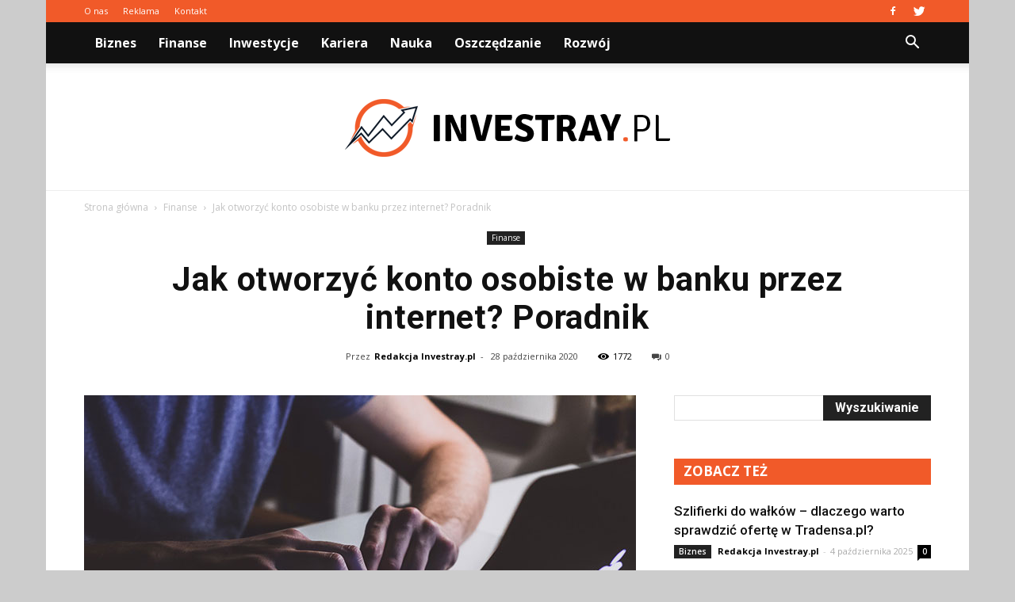

--- FILE ---
content_type: text/html; charset=UTF-8
request_url: https://www.investray.pl/jak-otworzyc-konto-osobiste-w-banku-przez-internet-poradnik/
body_size: 91204
content:
<!doctype html >
<!--[if IE 8]>    <html class="ie8" lang="en"> <![endif]-->
<!--[if IE 9]>    <html class="ie9" lang="en"> <![endif]-->
<!--[if gt IE 8]><!--> <html lang="pl-PL"> <!--<![endif]-->
<head>
    <title>Jak otworzyć konto osobiste w banku przez internet? Poradnik | Investray.pl</title>
    <meta charset="UTF-8" />
    <meta name="viewport" content="width=device-width, initial-scale=1.0">
    <link rel="pingback" href="https://www.investray.pl/xmlrpc.php" />
    <meta property="og:image" content="https://www.investray.pl/wp-content/uploads/2020/10/4.-1.jpg" /><meta name="author" content="Redakcja Investray.pl">
<link rel='dns-prefetch' href='//fonts.googleapis.com' />
<link rel='dns-prefetch' href='//s.w.org' />
<link rel="alternate" type="application/rss+xml" title="Investray.pl &raquo; Kanał z wpisami" href="https://www.investray.pl/feed/" />
<link rel="alternate" type="application/rss+xml" title="Investray.pl &raquo; Kanał z komentarzami" href="https://www.investray.pl/comments/feed/" />
<link rel="alternate" type="application/rss+xml" title="Investray.pl &raquo; Jak otworzyć konto osobiste w banku przez internet? Poradnik Kanał z komentarzami" href="https://www.investray.pl/jak-otworzyc-konto-osobiste-w-banku-przez-internet-poradnik/feed/" />
		<script type="text/javascript">
			window._wpemojiSettings = {"baseUrl":"https:\/\/s.w.org\/images\/core\/emoji\/11\/72x72\/","ext":".png","svgUrl":"https:\/\/s.w.org\/images\/core\/emoji\/11\/svg\/","svgExt":".svg","source":{"concatemoji":"https:\/\/www.investray.pl\/wp-includes\/js\/wp-emoji-release.min.js?ver=4.9.26"}};
			!function(e,a,t){var n,r,o,i=a.createElement("canvas"),p=i.getContext&&i.getContext("2d");function s(e,t){var a=String.fromCharCode;p.clearRect(0,0,i.width,i.height),p.fillText(a.apply(this,e),0,0);e=i.toDataURL();return p.clearRect(0,0,i.width,i.height),p.fillText(a.apply(this,t),0,0),e===i.toDataURL()}function c(e){var t=a.createElement("script");t.src=e,t.defer=t.type="text/javascript",a.getElementsByTagName("head")[0].appendChild(t)}for(o=Array("flag","emoji"),t.supports={everything:!0,everythingExceptFlag:!0},r=0;r<o.length;r++)t.supports[o[r]]=function(e){if(!p||!p.fillText)return!1;switch(p.textBaseline="top",p.font="600 32px Arial",e){case"flag":return s([55356,56826,55356,56819],[55356,56826,8203,55356,56819])?!1:!s([55356,57332,56128,56423,56128,56418,56128,56421,56128,56430,56128,56423,56128,56447],[55356,57332,8203,56128,56423,8203,56128,56418,8203,56128,56421,8203,56128,56430,8203,56128,56423,8203,56128,56447]);case"emoji":return!s([55358,56760,9792,65039],[55358,56760,8203,9792,65039])}return!1}(o[r]),t.supports.everything=t.supports.everything&&t.supports[o[r]],"flag"!==o[r]&&(t.supports.everythingExceptFlag=t.supports.everythingExceptFlag&&t.supports[o[r]]);t.supports.everythingExceptFlag=t.supports.everythingExceptFlag&&!t.supports.flag,t.DOMReady=!1,t.readyCallback=function(){t.DOMReady=!0},t.supports.everything||(n=function(){t.readyCallback()},a.addEventListener?(a.addEventListener("DOMContentLoaded",n,!1),e.addEventListener("load",n,!1)):(e.attachEvent("onload",n),a.attachEvent("onreadystatechange",function(){"complete"===a.readyState&&t.readyCallback()})),(n=t.source||{}).concatemoji?c(n.concatemoji):n.wpemoji&&n.twemoji&&(c(n.twemoji),c(n.wpemoji)))}(window,document,window._wpemojiSettings);
		</script>
		<style type="text/css">
img.wp-smiley,
img.emoji {
	display: inline !important;
	border: none !important;
	box-shadow: none !important;
	height: 1em !important;
	width: 1em !important;
	margin: 0 .07em !important;
	vertical-align: -0.1em !important;
	background: none !important;
	padding: 0 !important;
}
</style>
<link rel='stylesheet' id='google-fonts-style-css'  href='https://fonts.googleapis.com/css?family=Roboto%3A300%2C400%2C400italic%2C500%2C500italic%2C700%2C900%7COpen+Sans%3A300italic%2C400%2C400italic%2C600%2C600italic%2C700&#038;ver=7.8.1' type='text/css' media='all' />
<link rel='stylesheet' id='js_composer_front-css'  href='https://www.investray.pl/wp-content/plugins/js_composer/assets/css/js_composer.min.css?ver=5.1.1' type='text/css' media='all' />
<link rel='stylesheet' id='td-theme-css'  href='https://www.investray.pl/wp-content/themes/Newspaper/style.css?ver=7.8.1' type='text/css' media='all' />
<link rel='stylesheet' id='td-theme-demo-style-css'  href='https://www.investray.pl/wp-content/themes/Newspaper/includes/demos/blog_cars/demo_style.css?ver=7.8.1' type='text/css' media='all' />
<script type='text/javascript' src='https://www.investray.pl/wp-includes/js/jquery/jquery.js?ver=1.12.4'></script>
<script type='text/javascript' src='https://www.investray.pl/wp-includes/js/jquery/jquery-migrate.min.js?ver=1.4.1'></script>
<link rel='https://api.w.org/' href='https://www.investray.pl/wp-json/' />
<link rel="EditURI" type="application/rsd+xml" title="RSD" href="https://www.investray.pl/xmlrpc.php?rsd" />
<link rel="wlwmanifest" type="application/wlwmanifest+xml" href="https://www.investray.pl/wp-includes/wlwmanifest.xml" /> 
<link rel='prev' title='Co musi wiedzieć i umieć tłumacz-przewodnik?' href='https://www.investray.pl/co-musi-wiedziec-i-umiec-tlumacz-przewodnik/' />
<link rel='next' title='Internet dla biznesu' href='https://www.investray.pl/internet-dla-biznesu/' />
<meta name="generator" content="WordPress 4.9.26" />
<link rel="canonical" href="https://www.investray.pl/jak-otworzyc-konto-osobiste-w-banku-przez-internet-poradnik/" />
<link rel='shortlink' href='https://www.investray.pl/?p=548' />
<link rel="alternate" type="application/json+oembed" href="https://www.investray.pl/wp-json/oembed/1.0/embed?url=https%3A%2F%2Fwww.investray.pl%2Fjak-otworzyc-konto-osobiste-w-banku-przez-internet-poradnik%2F" />
<link rel="alternate" type="text/xml+oembed" href="https://www.investray.pl/wp-json/oembed/1.0/embed?url=https%3A%2F%2Fwww.investray.pl%2Fjak-otworzyc-konto-osobiste-w-banku-przez-internet-poradnik%2F&#038;format=xml" />
<!--[if lt IE 9]><script src="https://html5shim.googlecode.com/svn/trunk/html5.js"></script><![endif]-->
    <meta name="generator" content="Powered by Visual Composer - drag and drop page builder for WordPress."/>
<!--[if lte IE 9]><link rel="stylesheet" type="text/css" href="https://www.investray.pl/wp-content/plugins/js_composer/assets/css/vc_lte_ie9.min.css" media="screen"><![endif]-->
<!-- JS generated by theme -->

<script>
    
    

	    var tdBlocksArray = []; //here we store all the items for the current page

	    //td_block class - each ajax block uses a object of this class for requests
	    function tdBlock() {
		    this.id = '';
		    this.block_type = 1; //block type id (1-234 etc)
		    this.atts = '';
		    this.td_column_number = '';
		    this.td_current_page = 1; //
		    this.post_count = 0; //from wp
		    this.found_posts = 0; //from wp
		    this.max_num_pages = 0; //from wp
		    this.td_filter_value = ''; //current live filter value
		    this.is_ajax_running = false;
		    this.td_user_action = ''; // load more or infinite loader (used by the animation)
		    this.header_color = '';
		    this.ajax_pagination_infinite_stop = ''; //show load more at page x
	    }


        // td_js_generator - mini detector
        (function(){
            var htmlTag = document.getElementsByTagName("html")[0];

            if ( navigator.userAgent.indexOf("MSIE 10.0") > -1 ) {
                htmlTag.className += ' ie10';
            }

            if ( !!navigator.userAgent.match(/Trident.*rv\:11\./) ) {
                htmlTag.className += ' ie11';
            }

            if ( /(iPad|iPhone|iPod)/g.test(navigator.userAgent) ) {
                htmlTag.className += ' td-md-is-ios';
            }

            var user_agent = navigator.userAgent.toLowerCase();
            if ( user_agent.indexOf("android") > -1 ) {
                htmlTag.className += ' td-md-is-android';
            }

            if ( -1 !== navigator.userAgent.indexOf('Mac OS X')  ) {
                htmlTag.className += ' td-md-is-os-x';
            }

            if ( /chrom(e|ium)/.test(navigator.userAgent.toLowerCase()) ) {
               htmlTag.className += ' td-md-is-chrome';
            }

            if ( -1 !== navigator.userAgent.indexOf('Firefox') ) {
                htmlTag.className += ' td-md-is-firefox';
            }

            if ( -1 !== navigator.userAgent.indexOf('Safari') && -1 === navigator.userAgent.indexOf('Chrome') ) {
                htmlTag.className += ' td-md-is-safari';
            }

            if( -1 !== navigator.userAgent.indexOf('IEMobile') ){
                htmlTag.className += ' td-md-is-iemobile';
            }

        })();




        var tdLocalCache = {};

        ( function () {
            "use strict";

            tdLocalCache = {
                data: {},
                remove: function (resource_id) {
                    delete tdLocalCache.data[resource_id];
                },
                exist: function (resource_id) {
                    return tdLocalCache.data.hasOwnProperty(resource_id) && tdLocalCache.data[resource_id] !== null;
                },
                get: function (resource_id) {
                    return tdLocalCache.data[resource_id];
                },
                set: function (resource_id, cachedData) {
                    tdLocalCache.remove(resource_id);
                    tdLocalCache.data[resource_id] = cachedData;
                }
            };
        })();

    
    
var td_viewport_interval_list=[{"limitBottom":767,"sidebarWidth":228},{"limitBottom":1018,"sidebarWidth":300},{"limitBottom":1140,"sidebarWidth":324}];
var td_animation_stack_effect="type0";
var tds_animation_stack=true;
var td_animation_stack_specific_selectors=".entry-thumb, img";
var td_animation_stack_general_selectors=".td-animation-stack img, .td-animation-stack .entry-thumb, .post img";
var td_ajax_url="https:\/\/www.investray.pl\/wp-admin\/admin-ajax.php?td_theme_name=Newspaper&v=7.8.1";
var td_get_template_directory_uri="https:\/\/www.investray.pl\/wp-content\/themes\/Newspaper";
var tds_snap_menu="";
var tds_logo_on_sticky="";
var tds_header_style="11";
var td_please_wait="Prosz\u0119 czeka\u0107 ...";
var td_email_user_pass_incorrect="U\u017cytkownik lub has\u0142o niepoprawne!";
var td_email_user_incorrect="E-mail lub nazwa u\u017cytkownika jest niepoprawna!";
var td_email_incorrect="E-mail niepoprawny!";
var tds_more_articles_on_post_enable="";
var tds_more_articles_on_post_time_to_wait="";
var tds_more_articles_on_post_pages_distance_from_top=0;
var tds_theme_color_site_wide="#f15a29";
var tds_smart_sidebar="enabled";
var tdThemeName="Newspaper";
var td_magnific_popup_translation_tPrev="Poprzedni (Strza\u0142ka w lewo)";
var td_magnific_popup_translation_tNext="Nast\u0119pny (Strza\u0142ka w prawo)";
var td_magnific_popup_translation_tCounter="%curr% z %total%";
var td_magnific_popup_translation_ajax_tError="Zawarto\u015b\u0107 z %url% nie mo\u017ce by\u0107 za\u0142adowana.";
var td_magnific_popup_translation_image_tError="Obraz #%curr% nie mo\u017ce by\u0107 za\u0142adowany.";
var td_ad_background_click_link="";
var td_ad_background_click_target="";
</script>


<!-- Header style compiled by theme -->

<style>
    

body {
	background-color:#cccccc;
}
.td-header-wrap .black-menu .sf-menu > .current-menu-item > a,
    .td-header-wrap .black-menu .sf-menu > .current-menu-ancestor > a,
    .td-header-wrap .black-menu .sf-menu > .current-category-ancestor > a,
    .td-header-wrap .black-menu .sf-menu > li > a:hover,
    .td-header-wrap .black-menu .sf-menu > .sfHover > a,
    .td-header-style-12 .td-header-menu-wrap-full,
    .sf-menu > .current-menu-item > a:after,
    .sf-menu > .current-menu-ancestor > a:after,
    .sf-menu > .current-category-ancestor > a:after,
    .sf-menu > li:hover > a:after,
    .sf-menu > .sfHover > a:after,
    .td-header-style-12 .td-affix,
    .header-search-wrap .td-drop-down-search:after,
    .header-search-wrap .td-drop-down-search .btn:hover,
    input[type=submit]:hover,
    .td-read-more a,
    .td-post-category:hover,
    .td-grid-style-1.td-hover-1 .td-big-grid-post:hover .td-post-category,
    .td-grid-style-5.td-hover-1 .td-big-grid-post:hover .td-post-category,
    .td_top_authors .td-active .td-author-post-count,
    .td_top_authors .td-active .td-author-comments-count,
    .td_top_authors .td_mod_wrap:hover .td-author-post-count,
    .td_top_authors .td_mod_wrap:hover .td-author-comments-count,
    .td-404-sub-sub-title a:hover,
    .td-search-form-widget .wpb_button:hover,
    .td-rating-bar-wrap div,
    .td_category_template_3 .td-current-sub-category,
    .dropcap,
    .td_wrapper_video_playlist .td_video_controls_playlist_wrapper,
    .wpb_default,
    .wpb_default:hover,
    .td-left-smart-list:hover,
    .td-right-smart-list:hover,
    .woocommerce-checkout .woocommerce input.button:hover,
    .woocommerce-page .woocommerce a.button:hover,
    .woocommerce-account div.woocommerce .button:hover,
    #bbpress-forums button:hover,
    .bbp_widget_login .button:hover,
    .td-footer-wrapper .td-post-category,
    .td-footer-wrapper .widget_product_search input[type="submit"]:hover,
    .woocommerce .product a.button:hover,
    .woocommerce .product #respond input#submit:hover,
    .woocommerce .checkout input#place_order:hover,
    .woocommerce .woocommerce.widget .button:hover,
    .single-product .product .summary .cart .button:hover,
    .woocommerce-cart .woocommerce table.cart .button:hover,
    .woocommerce-cart .woocommerce .shipping-calculator-form .button:hover,
    .td-next-prev-wrap a:hover,
    .td-load-more-wrap a:hover,
    .td-post-small-box a:hover,
    .page-nav .current,
    .page-nav:first-child > div,
    .td_category_template_8 .td-category-header .td-category a.td-current-sub-category,
    .td_category_template_4 .td-category-siblings .td-category a:hover,
    #bbpress-forums .bbp-pagination .current,
    #bbpress-forums #bbp-single-user-details #bbp-user-navigation li.current a,
    .td-theme-slider:hover .slide-meta-cat a,
    a.vc_btn-black:hover,
    .td-trending-now-wrapper:hover .td-trending-now-title,
    .td-scroll-up,
    .td-smart-list-button:hover,
    .td-weather-information:before,
    .td-weather-week:before,
    .td_block_exchange .td-exchange-header:before,
    .td_block_big_grid_9.td-grid-style-1 .td-post-category,
    .td_block_big_grid_9.td-grid-style-5 .td-post-category,
    .td-grid-style-6.td-hover-1 .td-module-thumb:after,
    .td-pulldown-syle-2 .td-subcat-dropdown ul:after,
    .td_block_template_9 .td-block-title:after,
    .td_block_template_15 .td-block-title:before {
        background-color: #f15a29;
    }

    .global-block-template-4 .td-related-title .td-cur-simple-item:before {
        border-color: #f15a29 transparent transparent transparent !important;
    }

    .woocommerce .woocommerce-message .button:hover,
    .woocommerce .woocommerce-error .button:hover,
    .woocommerce .woocommerce-info .button:hover,
    .global-block-template-4 .td-related-title .td-cur-simple-item,
    .global-block-template-3 .td-related-title .td-cur-simple-item,
    .global-block-template-9 .td-related-title:after {
        background-color: #f15a29 !important;
    }

    .woocommerce .product .onsale,
    .woocommerce.widget .ui-slider .ui-slider-handle {
        background: none #f15a29;
    }

    .woocommerce.widget.widget_layered_nav_filters ul li a {
        background: none repeat scroll 0 0 #f15a29 !important;
    }

    a,
    cite a:hover,
    .td_mega_menu_sub_cats .cur-sub-cat,
    .td-mega-span h3 a:hover,
    .td_mod_mega_menu:hover .entry-title a,
    .header-search-wrap .result-msg a:hover,
    .top-header-menu li a:hover,
    .top-header-menu .current-menu-item > a,
    .top-header-menu .current-menu-ancestor > a,
    .top-header-menu .current-category-ancestor > a,
    .td-social-icon-wrap > a:hover,
    .td-header-sp-top-widget .td-social-icon-wrap a:hover,
    .td-page-content blockquote p,
    .td-post-content blockquote p,
    .mce-content-body blockquote p,
    .comment-content blockquote p,
    .wpb_text_column blockquote p,
    .td_block_text_with_title blockquote p,
    .td_module_wrap:hover .entry-title a,
    .td-subcat-filter .td-subcat-list a:hover,
    .td-subcat-filter .td-subcat-dropdown a:hover,
    .td_quote_on_blocks,
    .dropcap2,
    .dropcap3,
    .td_top_authors .td-active .td-authors-name a,
    .td_top_authors .td_mod_wrap:hover .td-authors-name a,
    .td-post-next-prev-content a:hover,
    .author-box-wrap .td-author-social a:hover,
    .td-author-name a:hover,
    .td-author-url a:hover,
    .td_mod_related_posts:hover h3 > a,
    .td-post-template-11 .td-related-title .td-related-left:hover,
    .td-post-template-11 .td-related-title .td-related-right:hover,
    .td-post-template-11 .td-related-title .td-cur-simple-item,
    .td-post-template-11 .td_block_related_posts .td-next-prev-wrap a:hover,
    .comment-reply-link:hover,
    .logged-in-as a:hover,
    #cancel-comment-reply-link:hover,
    .td-search-query,
    .td-category-header .td-pulldown-category-filter-link:hover,
    .td-category-siblings .td-subcat-dropdown a:hover,
    .td-category-siblings .td-subcat-dropdown a.td-current-sub-category,
    .widget a:hover,
    .archive .widget_archive .current,
    .archive .widget_archive .current a,
    .widget_calendar tfoot a:hover,
    .woocommerce a.added_to_cart:hover,
    #bbpress-forums li.bbp-header .bbp-reply-content span a:hover,
    #bbpress-forums .bbp-forum-freshness a:hover,
    #bbpress-forums .bbp-topic-freshness a:hover,
    #bbpress-forums .bbp-forums-list li a:hover,
    #bbpress-forums .bbp-forum-title:hover,
    #bbpress-forums .bbp-topic-permalink:hover,
    #bbpress-forums .bbp-topic-started-by a:hover,
    #bbpress-forums .bbp-topic-started-in a:hover,
    #bbpress-forums .bbp-body .super-sticky li.bbp-topic-title .bbp-topic-permalink,
    #bbpress-forums .bbp-body .sticky li.bbp-topic-title .bbp-topic-permalink,
    .widget_display_replies .bbp-author-name,
    .widget_display_topics .bbp-author-name,
    .footer-text-wrap .footer-email-wrap a,
    .td-subfooter-menu li a:hover,
    .footer-social-wrap a:hover,
    a.vc_btn-black:hover,
    .td-smart-list-dropdown-wrap .td-smart-list-button:hover,
    .td_module_17 .td-read-more a:hover,
    .td_module_18 .td-read-more a:hover,
    .td_module_19 .td-post-author-name a:hover,
    .td-instagram-user a,
    .td-pulldown-syle-2 .td-subcat-dropdown:hover .td-subcat-more span,
    .td-pulldown-syle-2 .td-subcat-dropdown:hover .td-subcat-more i,
    .td-pulldown-syle-3 .td-subcat-dropdown:hover .td-subcat-more span,
    .td-pulldown-syle-3 .td-subcat-dropdown:hover .td-subcat-more i,
    .td-block-title-wrap .td-wrapper-pulldown-filter .td-pulldown-filter-display-option:hover,
    .td-block-title-wrap .td-wrapper-pulldown-filter .td-pulldown-filter-display-option:hover i,
    .td-block-title-wrap .td-wrapper-pulldown-filter .td-pulldown-filter-link:hover,
    .td-block-title-wrap .td-wrapper-pulldown-filter .td-pulldown-filter-item .td-cur-simple-item,
    .global-block-template-2 .td-related-title .td-cur-simple-item,
    .global-block-template-5 .td-related-title .td-cur-simple-item,
    .global-block-template-6 .td-related-title .td-cur-simple-item,
    .global-block-template-7 .td-related-title .td-cur-simple-item,
    .global-block-template-8 .td-related-title .td-cur-simple-item,
    .global-block-template-9 .td-related-title .td-cur-simple-item,
    .global-block-template-10 .td-related-title .td-cur-simple-item,
    .global-block-template-11 .td-related-title .td-cur-simple-item,
    .global-block-template-12 .td-related-title .td-cur-simple-item,
    .global-block-template-13 .td-related-title .td-cur-simple-item,
    .global-block-template-14 .td-related-title .td-cur-simple-item,
    .global-block-template-15 .td-related-title .td-cur-simple-item,
    .global-block-template-16 .td-related-title .td-cur-simple-item,
    .global-block-template-17 .td-related-title .td-cur-simple-item,
    .td-theme-wrap .sf-menu ul .td-menu-item > a:hover,
    .td-theme-wrap .sf-menu ul .sfHover > a,
    .td-theme-wrap .sf-menu ul .current-menu-ancestor > a,
    .td-theme-wrap .sf-menu ul .current-category-ancestor > a,
    .td-theme-wrap .sf-menu ul .current-menu-item > a {
        color: #f15a29;
    }

    a.vc_btn-black.vc_btn_square_outlined:hover,
    a.vc_btn-black.vc_btn_outlined:hover,
    .td-mega-menu-page .wpb_content_element ul li a:hover,
     .td-theme-wrap .td-aj-search-results .td_module_wrap:hover .entry-title a,
    .td-theme-wrap .header-search-wrap .result-msg a:hover {
        color: #f15a29 !important;
    }

    .td-next-prev-wrap a:hover,
    .td-load-more-wrap a:hover,
    .td-post-small-box a:hover,
    .page-nav .current,
    .page-nav:first-child > div,
    .td_category_template_8 .td-category-header .td-category a.td-current-sub-category,
    .td_category_template_4 .td-category-siblings .td-category a:hover,
    #bbpress-forums .bbp-pagination .current,
    .post .td_quote_box,
    .page .td_quote_box,
    a.vc_btn-black:hover,
    .td_block_template_5 .td-block-title > * {
        border-color: #f15a29;
    }

    .td_wrapper_video_playlist .td_video_currently_playing:after {
        border-color: #f15a29 !important;
    }

    .header-search-wrap .td-drop-down-search:before {
        border-color: transparent transparent #f15a29 transparent;
    }

    .block-title > span,
    .block-title > a,
    .block-title > label,
    .widgettitle,
    .widgettitle:after,
    .td-trending-now-title,
    .td-trending-now-wrapper:hover .td-trending-now-title,
    .wpb_tabs li.ui-tabs-active a,
    .wpb_tabs li:hover a,
    .vc_tta-container .vc_tta-color-grey.vc_tta-tabs-position-top.vc_tta-style-classic .vc_tta-tabs-container .vc_tta-tab.vc_active > a,
    .vc_tta-container .vc_tta-color-grey.vc_tta-tabs-position-top.vc_tta-style-classic .vc_tta-tabs-container .vc_tta-tab:hover > a,
    .td_block_template_1 .td-related-title .td-cur-simple-item,
    .woocommerce .product .products h2,
    .td-subcat-filter .td-subcat-dropdown:hover .td-subcat-more {
    	background-color: #f15a29;
    }

    .woocommerce div.product .woocommerce-tabs ul.tabs li.active {
    	background-color: #f15a29 !important;
    }

    .block-title,
    .td_block_template_1 .td-related-title,
    .wpb_tabs .wpb_tabs_nav,
    .vc_tta-container .vc_tta-color-grey.vc_tta-tabs-position-top.vc_tta-style-classic .vc_tta-tabs-container,
    .woocommerce div.product .woocommerce-tabs ul.tabs:before {
        border-color: #f15a29;
    }
    .td_block_wrap .td-subcat-item a.td-cur-simple-item {
	    color: #f15a29;
	}


    
    .td-grid-style-4 .entry-title
    {
        background-color: rgba(241, 90, 41, 0.7);
    }

    
    .td-header-wrap .td-header-top-menu-full,
    .td-header-wrap .top-header-menu .sub-menu {
        background-color: #f15a29;
    }
    .td-header-style-8 .td-header-top-menu-full {
        background-color: transparent;
    }
    .td-header-style-8 .td-header-top-menu-full .td-header-top-menu {
        background-color: #f15a29;
        padding-left: 15px;
        padding-right: 15px;
    }

    .td-header-wrap .td-header-top-menu-full .td-header-top-menu,
    .td-header-wrap .td-header-top-menu-full {
        border-bottom: none;
    }


    
    .td-header-top-menu,
    .td-header-top-menu a,
    .td-header-wrap .td-header-top-menu-full .td-header-top-menu,
    .td-header-wrap .td-header-top-menu-full a,
    .td-header-style-8 .td-header-top-menu,
    .td-header-style-8 .td-header-top-menu a {
        color: #ffffff;
    }

    
    .top-header-menu .current-menu-item > a,
    .top-header-menu .current-menu-ancestor > a,
    .top-header-menu .current-category-ancestor > a,
    .top-header-menu li a:hover {
        color: #111111;
    }

    
    .td-header-wrap .td-header-sp-top-widget .td-icon-font {
        color: #ffffff;
    }

    
    .td-header-wrap .td-header-menu-wrap-full,
    .sf-menu > .current-menu-ancestor > a,
    .sf-menu > .current-category-ancestor > a,
    .td-header-menu-wrap.td-affix,
    .td-header-style-3 .td-header-main-menu,
    .td-header-style-3 .td-affix .td-header-main-menu,
    .td-header-style-4 .td-header-main-menu,
    .td-header-style-4 .td-affix .td-header-main-menu,
    .td-header-style-8 .td-header-menu-wrap.td-affix,
    .td-header-style-8 .td-header-top-menu-full {
		background-color: #111111;
    }


    .td-boxed-layout .td-header-style-3 .td-header-menu-wrap,
    .td-boxed-layout .td-header-style-4 .td-header-menu-wrap,
    .td-header-style-3 .td_stretch_content .td-header-menu-wrap,
    .td-header-style-4 .td_stretch_content .td-header-menu-wrap {
    	background-color: #111111 !important;
    }


    @media (min-width: 1019px) {
        .td-header-style-1 .td-header-sp-recs,
        .td-header-style-1 .td-header-sp-logo {
            margin-bottom: 28px;
        }
    }

    @media (min-width: 768px) and (max-width: 1018px) {
        .td-header-style-1 .td-header-sp-recs,
        .td-header-style-1 .td-header-sp-logo {
            margin-bottom: 14px;
        }
    }

    .td-header-style-7 .td-header-top-menu {
        border-bottom: none;
    }


    
    .td-header-wrap .td-header-menu-wrap .sf-menu > li > a,
    .td-header-wrap .header-search-wrap .td-icon-search {
        color: #ffffff;
    }

    
    .td-menu-background:before,
    .td-search-background:before {
        background: rgba(30,18,0,0.8);
        background: -moz-linear-gradient(top, rgba(30,18,0,0.8) 0%, rgba(226,160,45,0.8) 100%);
        background: -webkit-gradient(left top, left bottom, color-stop(0%, rgba(30,18,0,0.8)), color-stop(100%, rgba(226,160,45,0.8)));
        background: -webkit-linear-gradient(top, rgba(30,18,0,0.8) 0%, rgba(226,160,45,0.8) 100%);
        background: -o-linear-gradient(top, rgba(30,18,0,0.8) 0%, @mobileu_gradient_two_mob 100%);
        background: -ms-linear-gradient(top, rgba(30,18,0,0.8) 0%, rgba(226,160,45,0.8) 100%);
        background: linear-gradient(to bottom, rgba(30,18,0,0.8) 0%, rgba(226,160,45,0.8) 100%);
        filter: progid:DXImageTransform.Microsoft.gradient( startColorstr='rgba(30,18,0,0.8)', endColorstr='rgba(226,160,45,0.8)', GradientType=0 );
    }

    
    .td-footer-wrapper,
    .td-footer-wrapper .td_block_template_7 .td-block-title > *,
    .td-footer-wrapper .td_block_template_17 .td-block-title,
    .td-footer-wrapper .td-block-title-wrap .td-wrapper-pulldown-filter {
        background-color: #f9f9f9;
    }

    
    .td-footer-wrapper,
    .td-footer-wrapper a,
    .td-footer-wrapper .block-title a,
    .td-footer-wrapper .block-title span,
    .td-footer-wrapper .block-title label,
    .td-footer-wrapper .td-excerpt,
    .td-footer-wrapper .td-post-author-name span,
    .td-footer-wrapper .td-post-date,
    .td-footer-wrapper .td-social-style3 .td_social_type a,
    .td-footer-wrapper .td-social-style3,
    .td-footer-wrapper .td-social-style4 .td_social_type a,
    .td-footer-wrapper .td-social-style4,
    .td-footer-wrapper .td-social-style9,
    .td-footer-wrapper .td-social-style10,
    .td-footer-wrapper .td-social-style2 .td_social_type a,
    .td-footer-wrapper .td-social-style8 .td_social_type a,
    .td-footer-wrapper .td-social-style2 .td_social_type,
    .td-footer-wrapper .td-social-style8 .td_social_type,
    .td-footer-template-13 .td-social-name,
    .td-footer-wrapper .td_block_template_7 .td-block-title > * {
        color: #000000;
    }

    .td-footer-wrapper .widget_calendar th,
    .td-footer-wrapper .widget_calendar td,
    .td-footer-wrapper .td-social-style2 .td_social_type .td-social-box,
    .td-footer-wrapper .td-social-style8 .td_social_type .td-social-box,
    .td-social-style-2 .td-icon-font:after {
        border-color: #000000;
    }

    .td-footer-wrapper .td-module-comments a,
    .td-footer-wrapper .td-post-category,
    .td-footer-wrapper .td-slide-meta .td-post-author-name span,
    .td-footer-wrapper .td-slide-meta .td-post-date {
        color: #fff;
    }

    
    .td-footer-bottom-full .td-container::before {
        background-color: rgba(0, 0, 0, 0.1);
    }

    
	.td-footer-wrapper .block-title > span,
    .td-footer-wrapper .block-title > a,
    .td-footer-wrapper .widgettitle,
    .td-theme-wrap .td-footer-wrapper .td-container .td-block-title > *,
    .td-theme-wrap .td-footer-wrapper .td_block_template_6 .td-block-title:before {
    	color: #f15a29;
    }

    
    .td-footer-wrapper .footer-social-wrap .td-icon-font {
        color: #000000;
    }

    
    .td-sub-footer-container {
        background-color: #f15a29;
    }

    
    .td-sub-footer-container,
    .td-subfooter-menu li a {
        color: #ffffff;
    }

    
    .td-subfooter-menu li a:hover {
        color: #bababa;
    }


    
    ul.sf-menu > .td-menu-item > a {
        font-size:16px;
	text-transform:capitalize;
	
    }
    
    .block-title > span,
    .block-title > a,
    .widgettitle,
    .td-trending-now-title,
    .wpb_tabs li a,
    .vc_tta-container .vc_tta-color-grey.vc_tta-tabs-position-top.vc_tta-style-classic .vc_tta-tabs-container .vc_tta-tab > a,
    .td-theme-wrap .td-related-title a,
    .woocommerce div.product .woocommerce-tabs ul.tabs li a,
    .woocommerce .product .products h2,
    .td-theme-wrap .td-block-title {
        font-family:"Open Sans";
	font-size:17px;
	font-weight:bold;
	text-transform:capitalize;
	
    }
    
    .td_module_11 .td-module-title {
    	font-weight:bold;
	
    }
    
    .td_block_trending_now .entry-title a {
    	font-size:14px;
	
    }
    
    .widget_archive a,
    .widget_calendar,
    .widget_categories a,
    .widget_nav_menu a,
    .widget_meta a,
    .widget_pages a,
    .widget_recent_comments a,
    .widget_recent_entries a,
    .widget_text .textwidget,
    .widget_tag_cloud a,
    .widget_search input,
    .woocommerce .product-categories a,
    .widget_display_forums a,
    .widget_display_replies a,
    .widget_display_topics a,
    .widget_display_views a,
    .widget_display_stats {
    	font-family:Roboto;
	font-size:16px;
	font-weight:bold;
	
    }



/* Style generated by theme for demo: blog_cars */

.td-blog-cars .block-title,
		.td-blog-cars .td-related-title,
		.td-blog-cars .td_module_19 .td-read-more a {
    		background-color: #f15a29;
    	}
</style>

<script>
  (function(i,s,o,g,r,a,m){i['GoogleAnalyticsObject']=r;i[r]=i[r]||function(){
  (i[r].q=i[r].q||[]).push(arguments)},i[r].l=1*new Date();a=s.createElement(o),
  m=s.getElementsByTagName(o)[0];a.async=1;a.src=g;m.parentNode.insertBefore(a,m)
  })(window,document,'script','https://www.google-analytics.com/analytics.js','ga');

  ga('create', 'UA-105827930-1', 'auto');
  ga('send', 'pageview');

</script><noscript><style type="text/css"> .wpb_animate_when_almost_visible { opacity: 1; }</style></noscript><script async src="//pagead2.googlesyndication.com/pagead/js/adsbygoogle.js"></script>
<script>
     (adsbygoogle = window.adsbygoogle || []).push({
          google_ad_client: "ca-pub-3624369775460466",
          enable_page_level_ads: true
     });
</script>
</head>

<body class="post-template-default single single-post postid-548 single-format-standard jak-otworzyc-konto-osobiste-w-banku-przez-internet-poradnik global-block-template-1 td-blog-cars single_template_13 wpb-js-composer js-comp-ver-5.1.1 vc_responsive td-animation-stack-type0 td-boxed-layout" itemscope="itemscope" itemtype="https://schema.org/WebPage">

        <div class="td-scroll-up"><i class="td-icon-menu-up"></i></div>
    
    <div class="td-menu-background"></div>
<div id="td-mobile-nav">
    <div class="td-mobile-container">
        <!-- mobile menu top section -->
        <div class="td-menu-socials-wrap">
            <!-- socials -->
            <div class="td-menu-socials">
                
        <span class="td-social-icon-wrap">
            <a target="_blank" href="https://www.facebook.com/Investraypl-1466709730077731/" title="Facebook">
                <i class="td-icon-font td-icon-facebook"></i>
            </a>
        </span>
        <span class="td-social-icon-wrap">
            <a target="_blank" href="https://twitter.com/investray_pl" title="Twitter">
                <i class="td-icon-font td-icon-twitter"></i>
            </a>
        </span>            </div>
            <!-- close button -->
            <div class="td-mobile-close">
                <a href="#"><i class="td-icon-close-mobile"></i></a>
            </div>
        </div>

        <!-- login section -->
        
        <!-- menu section -->
        <div class="td-mobile-content">
            <div class="menu-menu-container"><ul id="menu-menu" class="td-mobile-main-menu"><li id="menu-item-23" class="menu-item menu-item-type-taxonomy menu-item-object-category menu-item-first menu-item-23"><a href="https://www.investray.pl/category/biznes/">Biznes</a></li>
<li id="menu-item-24" class="menu-item menu-item-type-taxonomy menu-item-object-category current-post-ancestor current-menu-parent current-post-parent menu-item-24"><a href="https://www.investray.pl/category/finanse/">Finanse</a></li>
<li id="menu-item-25" class="menu-item menu-item-type-taxonomy menu-item-object-category menu-item-25"><a href="https://www.investray.pl/category/inwestycje/">Inwestycje</a></li>
<li id="menu-item-26" class="menu-item menu-item-type-taxonomy menu-item-object-category menu-item-26"><a href="https://www.investray.pl/category/kariera/">Kariera</a></li>
<li id="menu-item-27" class="menu-item menu-item-type-taxonomy menu-item-object-category menu-item-27"><a href="https://www.investray.pl/category/nauka/">Nauka</a></li>
<li id="menu-item-28" class="menu-item menu-item-type-taxonomy menu-item-object-category menu-item-28"><a href="https://www.investray.pl/category/oszczedzanie/">Oszczędzanie</a></li>
<li id="menu-item-29" class="menu-item menu-item-type-taxonomy menu-item-object-category menu-item-29"><a href="https://www.investray.pl/category/rozwoj/">Rozwój</a></li>
</ul></div>        </div>
    </div>

    <!-- register/login section -->
    </div>    <div class="td-search-background"></div>
<div class="td-search-wrap-mob">
	<div class="td-drop-down-search" aria-labelledby="td-header-search-button">
		<form method="get" class="td-search-form" action="https://www.investray.pl/">
			<!-- close button -->
			<div class="td-search-close">
				<a href="#"><i class="td-icon-close-mobile"></i></a>
			</div>
			<div role="search" class="td-search-input">
				<span>Wyszukiwanie</span>
				<input id="td-header-search-mob" type="text" value="" name="s" autocomplete="off" />
			</div>
		</form>
		<div id="td-aj-search-mob"></div>
	</div>
</div>    
    
    <div id="td-outer-wrap" class="td-theme-wrap">
    
        <!--
Header style 11
-->

<div class="td-header-wrap td-header-style-11">

	<div class="td-header-top-menu-full td-container-wrap ">
		<div class="td-container td-header-row td-header-top-menu">
            
    <div class="top-bar-style-1">
        
<div class="td-header-sp-top-menu">


	<div class="menu-top-container"><ul id="menu-top" class="top-header-menu"><li id="menu-item-22" class="menu-item menu-item-type-post_type menu-item-object-page menu-item-first td-menu-item td-normal-menu menu-item-22"><a href="https://www.investray.pl/o-nas/">O nas</a></li>
<li id="menu-item-21" class="menu-item menu-item-type-post_type menu-item-object-page td-menu-item td-normal-menu menu-item-21"><a href="https://www.investray.pl/reklama/">Reklama</a></li>
<li id="menu-item-20" class="menu-item menu-item-type-post_type menu-item-object-page td-menu-item td-normal-menu menu-item-20"><a href="https://www.investray.pl/kontakt/">Kontakt</a></li>
</ul></div></div>
        <div class="td-header-sp-top-widget">
    
        <span class="td-social-icon-wrap">
            <a target="_blank" href="https://www.facebook.com/Investraypl-1466709730077731/" title="Facebook">
                <i class="td-icon-font td-icon-facebook"></i>
            </a>
        </span>
        <span class="td-social-icon-wrap">
            <a target="_blank" href="https://twitter.com/investray_pl" title="Twitter">
                <i class="td-icon-font td-icon-twitter"></i>
            </a>
        </span></div>
    </div>

<!-- LOGIN MODAL -->
		</div>
	</div>

    <div class="td-header-menu-wrap-full td-container-wrap ">
        <div class="td-header-menu-wrap td-header-gradient">
            <div class="td-container td-header-row td-header-main-menu">
                <div id="td-header-menu" role="navigation">
    <div id="td-top-mobile-toggle"><a href="#"><i class="td-icon-font td-icon-mobile"></i></a></div>
    <div class="td-main-menu-logo td-logo-in-header">
                <a class="td-main-logo" href="https://www.investray.pl/">
            <img src="http://www.investray.pl/wp-content/uploads/2017/09/INVESTRAY.png" alt="INVESTRAY" title="INVESTRAY"/>
        </a>
        </div>
    <div class="menu-menu-container"><ul id="menu-menu-1" class="sf-menu"><li class="menu-item menu-item-type-taxonomy menu-item-object-category menu-item-first td-menu-item td-normal-menu menu-item-23"><a href="https://www.investray.pl/category/biznes/">Biznes</a></li>
<li class="menu-item menu-item-type-taxonomy menu-item-object-category current-post-ancestor current-menu-parent current-post-parent td-menu-item td-normal-menu menu-item-24"><a href="https://www.investray.pl/category/finanse/">Finanse</a></li>
<li class="menu-item menu-item-type-taxonomy menu-item-object-category td-menu-item td-normal-menu menu-item-25"><a href="https://www.investray.pl/category/inwestycje/">Inwestycje</a></li>
<li class="menu-item menu-item-type-taxonomy menu-item-object-category td-menu-item td-normal-menu menu-item-26"><a href="https://www.investray.pl/category/kariera/">Kariera</a></li>
<li class="menu-item menu-item-type-taxonomy menu-item-object-category td-menu-item td-normal-menu menu-item-27"><a href="https://www.investray.pl/category/nauka/">Nauka</a></li>
<li class="menu-item menu-item-type-taxonomy menu-item-object-category td-menu-item td-normal-menu menu-item-28"><a href="https://www.investray.pl/category/oszczedzanie/">Oszczędzanie</a></li>
<li class="menu-item menu-item-type-taxonomy menu-item-object-category td-menu-item td-normal-menu menu-item-29"><a href="https://www.investray.pl/category/rozwoj/">Rozwój</a></li>
</ul></div></div>


<div class="td-search-wrapper">
    <div id="td-top-search">
        <!-- Search -->
        <div class="header-search-wrap">
            <div class="dropdown header-search">
                <a id="td-header-search-button" href="#" role="button" class="dropdown-toggle " data-toggle="dropdown"><i class="td-icon-search"></i></a>
                <a id="td-header-search-button-mob" href="#" role="button" class="dropdown-toggle " data-toggle="dropdown"><i class="td-icon-search"></i></a>
            </div>
        </div>
    </div>
</div>

<div class="header-search-wrap">
	<div class="dropdown header-search">
		<div class="td-drop-down-search" aria-labelledby="td-header-search-button">
			<form method="get" class="td-search-form" action="https://www.investray.pl/">
				<div role="search" class="td-head-form-search-wrap">
					<input id="td-header-search" type="text" value="" name="s" autocomplete="off" /><input class="wpb_button wpb_btn-inverse btn" type="submit" id="td-header-search-top" value="Wyszukiwanie" />
				</div>
			</form>
			<div id="td-aj-search"></div>
		</div>
	</div>
</div>            </div>
        </div>
    </div>

    <div class="td-banner-wrap-full td-logo-wrap-full  td-container-wrap ">
        <div class="td-header-sp-logo">
            			<a class="td-main-logo" href="https://www.investray.pl/">
				<img src="http://www.investray.pl/wp-content/uploads/2017/09/INVESTRAY.png" alt="INVESTRAY" title="INVESTRAY"/>
				<span class="td-visual-hidden">Investray.pl</span>
			</a>
		        </div>
    </div>

    <div class="td-banner-wrap-full td-banner-bg td-container-wrap ">
        <div class="td-container-header td-header-row td-header-header">
            <div class="td-header-sp-recs">
                <div class="td-header-rec-wrap">
    
</div>            </div>
        </div>
    </div>

</div><div class="td-main-content-wrap td-container-wrap">
    <div class="td-container td-post-template-13">
        <article id="post-548" class="post-548 post type-post status-publish format-standard has-post-thumbnail hentry category-finanse" itemscope itemtype="https://schema.org/Article">
            <div class="td-pb-row">
                <div class="td-pb-span12">
                    <div class="td-post-header">
                        <div class="td-crumb-container"><div class="entry-crumbs" itemscope itemtype="http://schema.org/BreadcrumbList"><span class="td-bred-first"><a href="https://www.investray.pl/">Strona główna</a></span> <i class="td-icon-right td-bread-sep"></i> <span itemscope itemprop="itemListElement" itemtype="http://schema.org/ListItem">
                               <a title="Zobacz wszystkie wiadomości Finanse" class="entry-crumb" itemscope itemprop="item" itemtype="http://schema.org/Thing" href="https://www.investray.pl/category/finanse/">
                                  <span itemprop="name">Finanse</span>    </a>    <meta itemprop="position" content = "1"></span> <i class="td-icon-right td-bread-sep td-bred-no-url-last"></i> <span class="td-bred-no-url-last">Jak otworzyć konto osobiste w banku przez internet? Poradnik</span></div></div>

                        
                        <header class="td-post-title">
                            <ul class="td-category"><li class="entry-category"><a  href="https://www.investray.pl/category/finanse/">Finanse</a></li></ul>                            <h1 class="entry-title">Jak otworzyć konto osobiste w banku przez internet? Poradnik</h1>

                            

                            <div class="td-module-meta-info">
                                <div class="td-post-author-name"><div class="td-author-by">Przez</div> <a href="https://www.investray.pl/author/investray/">Redakcja Investray.pl</a><div class="td-author-line"> - </div> </div>                                <span class="td-post-date"><time class="entry-date updated td-module-date" datetime="2020-10-28T14:50:55+00:00" >28 października 2020</time></span>                                <div class="td-post-views"><i class="td-icon-views"></i><span class="td-nr-views-548">1772</span></div>                                <div class="td-post-comments"><a href="https://www.investray.pl/jak-otworzyc-konto-osobiste-w-banku-przez-internet-poradnik/#respond"><i class="td-icon-comments"></i>0</a></div>                            </div>

                        </header>

                                            </div>
                </div>
            </div> <!-- /.td-pb-row -->

            <div class="td-pb-row">
                                            <div class="td-pb-span8 td-main-content" role="main">
                                <div class="td-ss-main-content">
                                    



        <div class="td-post-content">
            <div class="td-post-featured-image"><a href="https://www.investray.pl/wp-content/uploads/2020/10/4.-1.jpg" data-caption=""><img width="696" height="464" class="entry-thumb td-modal-image" src="https://www.investray.pl/wp-content/uploads/2020/10/4.-1-696x464.jpg" srcset="https://www.investray.pl/wp-content/uploads/2020/10/4.-1.jpg 696w, https://www.investray.pl/wp-content/uploads/2020/10/4.-1-300x200.jpg 300w, https://www.investray.pl/wp-content/uploads/2020/10/4.-1-630x420.jpg 630w" sizes="(max-width: 696px) 100vw, 696px" alt="Jak otworzyć konto osobiste w banku przez internet" title="Jak otworzyć konto osobiste w banku przez internet? Poradnik"/></a></div>
            <p>Usługi bankowe online zyskały na popularności w czasach pandemii, bo dzięki nim konsumenci mogą zarządzać finansami z dowolnego miejsca na świecie. Banki, w odpowiedzi na rozpowszechnienie pracy zdalnej, zmodyfikowały swoje oferty, dzięki czemu klienci mogą zakładać <a href="https://www.santander.pl/klient-indywidualny/konta">konta osobiste</a> bez wizyty w oddziale, a nawet spotkania z kurierem. Chcesz dowiedzieć się, jak otworzyć rachunek bankowy przez internet? Przeczytaj poniżej.</p>
<h2><strong>Zalety posiadania internetowego rachunku osobistego</strong></h2>
<p>Komfort i oszczędność pieniędzy są jednymi z czynników, które sprawiają, że dana usługa jest korzystna. Warto zauważyć, że są to główne właściwości internetowego konta w banku. Co należy do najbardziej istotnych zalet tego rodzaju rachunku?</p>
<ul>
<li>Środki finansowe są pod pełną kontrolą dzięki 24-godzinnemu dostępowi do konta online,</li>
<li>niskie opłaty za przelewy i transakcje kartą (lub ich brak), w porównaniu z tradycyjnymi rozwiązaniami,</li>
<li>możliwość kupowania w sklepach internetowych z bezzwłocznym regulowaniem rachunków online, realizując szybkie płatności poprzez Apple Pay lub Google Pay,</li>
<li>zyskanie czasu na przyjemności, ponieważ wizyta w oddziale staje się zbędna nawet podczas zawarcia umowy o prowadzenie rachunku, czy dodatkowe produkty, np. konto oszczędnościowe.</li>
</ul>

 <!-- A generated by theme --> 

<script async src="//pagead2.googlesyndication.com/pagead/js/adsbygoogle.js"></script><div class="td-g-rec td-g-rec-id-content_inlineleft ">
<script type="text/javascript">
var td_screen_width = window.innerWidth;

                    if ( td_screen_width >= 1140 ) {
                        /* large monitors */
                        document.write('<ins class="adsbygoogle" style="display:inline-block;width:300px;height:250px" data-ad-client="ca-pub-3624369775460466" data-ad-slot="9525008914"></ins>');
                        (adsbygoogle = window.adsbygoogle || []).push({});
                    }
            
	                    if ( td_screen_width >= 1019  && td_screen_width < 1140 ) {
	                        /* landscape tablets */
                        document.write('<ins class="adsbygoogle" style="display:inline-block;width:300px;height:250px" data-ad-client="ca-pub-3624369775460466" data-ad-slot="9525008914"></ins>');
	                        (adsbygoogle = window.adsbygoogle || []).push({});
	                    }
	                
                    if ( td_screen_width >= 768  && td_screen_width < 1019 ) {
                        /* portrait tablets */
                        document.write('<ins class="adsbygoogle" style="display:inline-block;width:200px;height:200px" data-ad-client="ca-pub-3624369775460466" data-ad-slot="9525008914"></ins>');
                        (adsbygoogle = window.adsbygoogle || []).push({});
                    }
                
                    if ( td_screen_width < 768 ) {
                        /* Phones */
                        document.write('<ins class="adsbygoogle" style="display:inline-block;width:300px;height:250px" data-ad-client="ca-pub-3624369775460466" data-ad-slot="9525008914"></ins>');
                        (adsbygoogle = window.adsbygoogle || []).push({});
                    }
                </script>
</div>

 <!-- end A --> 

<p>Podsumowując, internetowe konto bankowe ułatwia realizowanie codziennych czynności i przynosi finansowe korzyści. Historia rachunku w smartfonie umożliwia bieżące kontrolowanie wydatków.</p>
<h2><strong>Jak samodzielnie otworzyć konto przez internet?</strong></h2>
<p>Nie ma potrzeby posiadania złożonej finansowej czy informatycznej wiedzy, żeby otworzyć konto osobiste w banku. Proces jest prosty, a formularze udostępniane przez instytucje bankowe – intuicyjne. Pierwszy krok stanowi złożenie wniosku online, który jest dostępny na stronie wybranego banku z instrukcją dotyczącą jego wypełnienia. Należy podać swoje dane osobowe i informacje z dowodu osobistego lub – w niektórych przypadkach – załączyć jego zdjęcie/skan. Następnie kluczowe jest potwierdzenie tożsamości nowego klienta przez bank. Zazwyczaj dostępne są trzy opcje:</p>
<ul>
<li>wideorozmowa z doradcą,</li>
<li>przelew z innego rachunku,</li>
<li>spotkanie z kurierem.</li>
</ul>
<p>Aby aktywować konto bankowe online, niezbędny jest login i hasło. Dostarczane są one w zintegrowany sposób, np. poprzez e-mail lub SMS. Takie dane widoczne są również w umowie.</p>
<h3><strong>Weryfikacja wideo – dla osób otwierających pierwsze konto</strong></h3>
<p>Zakładając rachunek osobisty, możliwe jest skorzystanie z komputera, tabletu czy smartfona. Posiadając urządzenie z działającą kamerą, można potwierdzić tożsamość podczas rozmowy z konsultantem banku. Dużym plusem tego rozwiązania jest możliwość przebywania w każdym miejscu, nawet za granicą. Po wideokonferencji zyskuje się dostęp do usługi.</p>
<h3><strong>Weryfikacja przez przelew – opcja dla osób posiadających rachunek bankowy</strong></h3>
<p>Równie szybkim procesem, trwającym nawet do 10 minut, umożliwiającym weryfikację tożsamości jest skorzystanie z konta osobistego, które jest już aktywne. Właściciel danego produktu może potwierdzić swoje dane osobowe, realizując przelew na określoną kwotę. Po wykonaniu transakcji bank sprawdza tożsamość i zwraca pieniądze. To rozwiązanie pozwala otworzyć konto bankowe przez internet w szybki sposób.</p>
<h2><strong>Zachęcające warunki finansowe</strong></h2>
<p>Dodatkowe usługi przy tradycyjnych rachunkach oszczędnościowo-rozliczeniowych zazwyczaj wiążą się z ponoszeniem opłat. W przypadku kont internetowych rola pracowników banku jest zdecydowanie ograniczona, dlatego utrzymanie tego rodzaju produktu jest tańsze.</p>
<h3><strong>Dodatkowe funkcje bez zbędnego wydawania pieniędzy</strong></h3>
<p>Wśród ofert dostępnych na rynku wyróżnia się konto bankowe przez internet (https://www.santander.pl/klient-indywidualny/konta) w Santander Bank Polska, które obejmuje darmowe:</p>
<ul>
<li>prowadzenie konta,</li>
<li><a href="https://www.santander.pl/bank-porad/ile-idzie-przelew">przelewy natychmiastowe</a> oraz na numer telefonu,</li>
<li>wypłaty z bankomatu należącego do banku,</li>
<li>zlecenia stałe i polecenia zapłaty.</li>
</ul>
<p>Do rachunku jest dołączana karta bankomatowa, którą można dostosować do własnych potrzeb. Wykonanie 5 transakcji w miesiącu pozwala na uniknięcie dodatkowych kosztów za jej użytkowanie. Oprócz tego dostępna jest możliwość wykupienia ubezpieczenia, które zapewnia ochronę przed skutkami nieuprawnionego wykorzystania tego środka płatniczego.</p>
<h3><strong>Dodatkowe korzyści dla posiadaczy kont internetowych</strong></h3>
<p>Posiadając internetowy rachunek bankowy szybko i łatwo można otworzyć konto oszczędnościowe, którego zaletą jest atrakcyjne oprocentowanie, pozwalające na regularne odkładanie pieniędzy z zyskiem. Aplikacja mobilna umożliwia jego natychmiastowe założenie bez wychodzenia z domu. Inną opcją jest karta kredytowa, dzięki której będziesz miał do dyspozycji dodatkowe środki finansowe.</p>
<h2><strong>Konto bankowe przez internet – dla każdego</strong></h2>
<p>Współczesne realia technologiczne pozwalają każdemu na intuicyjne i komfortowe zarządzanie domowym budżetem przy pomocy bankowości elektronicznej. Nie czujesz się usatysfakcjonowany z działania swojego dotychczasowego rachunku? Możliwe jest przeniesienie konta przez internet wraz z Twoimi zleceniami stałymi, poleceniami zapłaty i przelewów do Santander Bank Polska. Sprawdź, co możesz zyskać, decydując się na taki krok!</p>
<p><em>Materiał zewnętrzny.</em></p>
        </div>


        <footer>
                        
            <div class="td-post-source-tags">
                                            </div>

            <div class="td-post-sharing td-post-sharing-bottom td-with-like"><span class="td-post-share-title">PODZIEL SIĘ</span>
            <div class="td-default-sharing">
	            <a class="td-social-sharing-buttons td-social-facebook" href="https://www.facebook.com/sharer.php?u=https%3A%2F%2Fwww.investray.pl%2Fjak-otworzyc-konto-osobiste-w-banku-przez-internet-poradnik%2F" onclick="window.open(this.href, 'mywin','left=50,top=50,width=600,height=350,toolbar=0'); return false;"><i class="td-icon-facebook"></i><div class="td-social-but-text">Facebook</div></a>
	            <a class="td-social-sharing-buttons td-social-twitter" href="https://twitter.com/intent/tweet?text=Jak+otworzy%C4%87+konto+osobiste+w+banku+przez+internet%3F+Poradnik&url=https%3A%2F%2Fwww.investray.pl%2Fjak-otworzyc-konto-osobiste-w-banku-przez-internet-poradnik%2F&via=Investray.pl"><i class="td-icon-twitter"></i><div class="td-social-but-text">Twitter</div></a>
	            <a class="td-social-sharing-buttons td-social-google" href="https://plus.google.com/share?url=https://www.investray.pl/jak-otworzyc-konto-osobiste-w-banku-przez-internet-poradnik/" onclick="window.open(this.href, 'mywin','left=50,top=50,width=600,height=350,toolbar=0'); return false;"><i class="td-icon-googleplus"></i></a>
	            <a class="td-social-sharing-buttons td-social-pinterest" href="https://pinterest.com/pin/create/button/?url=https://www.investray.pl/jak-otworzyc-konto-osobiste-w-banku-przez-internet-poradnik/&amp;media=https://www.investray.pl/wp-content/uploads/2020/10/4.-1.jpg&description=Jak+otworzy%C4%87+konto+osobiste+w+banku+przez+internet%3F+Poradnik" onclick="window.open(this.href, 'mywin','left=50,top=50,width=600,height=350,toolbar=0'); return false;"><i class="td-icon-pinterest"></i></a>
	            <a class="td-social-sharing-buttons td-social-whatsapp" href="whatsapp://send?text=Jak+otworzy%C4%87+konto+osobiste+w+banku+przez+internet%3F+Poradnik%20-%20https%3A%2F%2Fwww.investray.pl%2Fjak-otworzyc-konto-osobiste-w-banku-przez-internet-poradnik%2F" ><i class="td-icon-whatsapp"></i></a>
            </div><div class="td-classic-sharing"><ul><li class="td-classic-facebook"><iframe frameBorder="0" src="https://www.facebook.com/plugins/like.php?href=https://www.investray.pl/jak-otworzyc-konto-osobiste-w-banku-przez-internet-poradnik/&amp;layout=button_count&amp;show_faces=false&amp;width=105&amp;action=like&amp;colorscheme=light&amp;height=21" style="border:none; overflow:hidden; width:105px; height:21px; background-color:transparent;"></iframe></li><li class="td-classic-twitter"><a href="https://twitter.com/share" class="twitter-share-button" data-url="https://www.investray.pl/jak-otworzyc-konto-osobiste-w-banku-przez-internet-poradnik/" data-text="Jak otworzyć konto osobiste w banku przez internet? Poradnik" data-via="" data-lang="en">tweet</a> <script>!function(d,s,id){var js,fjs=d.getElementsByTagName(s)[0];if(!d.getElementById(id)){js=d.createElement(s);js.id=id;js.src="//platform.twitter.com/widgets.js";fjs.parentNode.insertBefore(js,fjs);}}(document,"script","twitter-wjs");</script></li></ul></div></div>            <div class="td-block-row td-post-next-prev"><div class="td-block-span6 td-post-prev-post"><div class="td-post-next-prev-content"><span>Poprzedni artykuł</span><a href="https://www.investray.pl/co-musi-wiedziec-i-umiec-tlumacz-przewodnik/">Co musi wiedzieć i umieć tłumacz-przewodnik?</a></div></div><div class="td-next-prev-separator"></div><div class="td-block-span6 td-post-next-post"><div class="td-post-next-prev-content"><span>Następny artykuł</span><a href="https://www.investray.pl/internet-dla-biznesu/">Internet dla biznesu</a></div></div></div>            <div class="author-box-wrap"><a href="https://www.investray.pl/author/investray/"><img src="https://www.investray.pl/wp-content/uploads/2017/09/investrayFB-150x150.png" width="96" height="96" alt="Redakcja Investray.pl" class="avatar avatar-96 wp-user-avatar wp-user-avatar-96 alignnone photo" /></a><div class="desc"><div class="td-author-name vcard author"><span class="fn"><a href="https://www.investray.pl/author/investray/">Redakcja Investray.pl</a></span></div><div class="td-author-description"></div><div class="td-author-social"></div><div class="clearfix"></div></div></div>	        <span style="display: none;" itemprop="author" itemscope itemtype="https://schema.org/Person"><meta itemprop="name" content="Redakcja Investray.pl"></span><meta itemprop="datePublished" content="2020-10-28T14:50:55+00:00"><meta itemprop="dateModified" content="2020-10-28T14:50:55+00:00"><meta itemscope itemprop="mainEntityOfPage" itemType="https://schema.org/WebPage" itemid="https://www.investray.pl/jak-otworzyc-konto-osobiste-w-banku-przez-internet-poradnik/"/><span style="display: none;" itemprop="publisher" itemscope itemtype="https://schema.org/Organization"><span style="display: none;" itemprop="logo" itemscope itemtype="https://schema.org/ImageObject"><meta itemprop="url" content="http://www.investray.pl/wp-content/uploads/2017/09/INVESTRAY.png"></span><meta itemprop="name" content="Investray.pl"></span><meta itemprop="headline " content="Jak otworzyć konto osobiste w banku przez internet? Poradnik"><span style="display: none;" itemprop="image" itemscope itemtype="https://schema.org/ImageObject"><meta itemprop="url" content="https://www.investray.pl/wp-content/uploads/2020/10/4.-1.jpg"><meta itemprop="width" content="696"><meta itemprop="height" content="464"></span>        </footer>

    <div class="td_block_wrap td_block_related_posts td_uid_4_6977727561360_rand td_with_ajax_pagination td-pb-border-top td_block_template_1"  data-td-block-uid="td_uid_4_6977727561360" ><script>var block_td_uid_4_6977727561360 = new tdBlock();
block_td_uid_4_6977727561360.id = "td_uid_4_6977727561360";
block_td_uid_4_6977727561360.atts = '{"limit":3,"sort":"","post_ids":"","tag_slug":"","autors_id":"","installed_post_types":"","category_id":"","category_ids":"","custom_title":"","custom_url":"","show_child_cat":"","sub_cat_ajax":"","ajax_pagination":"next_prev","header_color":"","header_text_color":"","ajax_pagination_infinite_stop":"","td_column_number":3,"td_ajax_preloading":"","td_ajax_filter_type":"td_custom_related","td_ajax_filter_ids":"","td_filter_default_txt":"Wszystko","color_preset":"","border_top":"","class":"td_uid_4_6977727561360_rand","el_class":"","offset":"","css":"","tdc_css":"","tdc_css_class":"td_uid_4_6977727561360_rand","live_filter":"cur_post_same_categories","live_filter_cur_post_id":548,"live_filter_cur_post_author":"1","block_template_id":""}';
block_td_uid_4_6977727561360.td_column_number = "3";
block_td_uid_4_6977727561360.block_type = "td_block_related_posts";
block_td_uid_4_6977727561360.post_count = "3";
block_td_uid_4_6977727561360.found_posts = "29";
block_td_uid_4_6977727561360.header_color = "";
block_td_uid_4_6977727561360.ajax_pagination_infinite_stop = "";
block_td_uid_4_6977727561360.max_num_pages = "10";
tdBlocksArray.push(block_td_uid_4_6977727561360);
</script><h4 class="td-related-title td-block-title"><a id="td_uid_5_69777275620f8" class="td-related-left td-cur-simple-item" data-td_filter_value="" data-td_block_id="td_uid_4_6977727561360" href="#">POWIĄZANE ARTYKUŁY</a><a id="td_uid_6_6977727562100" class="td-related-right" data-td_filter_value="td_related_more_from_author" data-td_block_id="td_uid_4_6977727561360" href="#">WIĘCEJ OD AUTORA</a></h4><div id=td_uid_4_6977727561360 class="td_block_inner">

	<div class="td-related-row">

	<div class="td-related-span4">

        <div class="td_module_related_posts td-animation-stack td_mod_related_posts">
            <div class="td-module-image">
                <div class="td-module-thumb"><a href="https://www.investray.pl/dlaczego-nie-moge-otworzyc-konta-bankowego/" rel="bookmark" title="Dlaczego nie mogę otworzyć konta bankowego?"><img width="218" height="150" class="entry-thumb" src="https://www.investray.pl/wp-content/uploads/2022/09/3-40-218x150.jpg" srcset="https://www.investray.pl/wp-content/uploads/2022/09/3-40-218x150.jpg 218w, https://www.investray.pl/wp-content/uploads/2022/09/3-40-100x70.jpg 100w" sizes="(max-width: 218px) 100vw, 218px" alt="Dlaczego nie mogę otworzyć konta bankowego" title="Dlaczego nie mogę otworzyć konta bankowego?"/></a></div>                <a href="https://www.investray.pl/category/finanse/" class="td-post-category">Finanse</a>            </div>
            <div class="item-details">
                <h3 class="entry-title td-module-title"><a href="https://www.investray.pl/dlaczego-nie-moge-otworzyc-konta-bankowego/" rel="bookmark" title="Dlaczego nie mogę otworzyć konta bankowego?">Dlaczego nie mogę otworzyć konta bankowego?</a></h3>            </div>
        </div>
        
	</div> <!-- ./td-related-span4 -->

	<div class="td-related-span4">

        <div class="td_module_related_posts td-animation-stack td_mod_related_posts">
            <div class="td-module-image">
                <div class="td-module-thumb"><a href="https://www.investray.pl/co-to-jest-zobowiazanie-kredytowe/" rel="bookmark" title="Co to jest zobowiązanie kredytowe?"><img width="218" height="150" class="entry-thumb" src="https://www.investray.pl/wp-content/uploads/2022/09/akty-notarialne-1-218x150.jpg" srcset="https://www.investray.pl/wp-content/uploads/2022/09/akty-notarialne-1-218x150.jpg 218w, https://www.investray.pl/wp-content/uploads/2022/09/akty-notarialne-1-100x70.jpg 100w" sizes="(max-width: 218px) 100vw, 218px" alt="Co to jest zobowiązanie kredytowe" title="Co to jest zobowiązanie kredytowe?"/></a></div>                <a href="https://www.investray.pl/category/finanse/" class="td-post-category">Finanse</a>            </div>
            <div class="item-details">
                <h3 class="entry-title td-module-title"><a href="https://www.investray.pl/co-to-jest-zobowiazanie-kredytowe/" rel="bookmark" title="Co to jest zobowiązanie kredytowe?">Co to jest zobowiązanie kredytowe?</a></h3>            </div>
        </div>
        
	</div> <!-- ./td-related-span4 -->

	<div class="td-related-span4">

        <div class="td_module_related_posts td-animation-stack td_mod_related_posts">
            <div class="td-module-image">
                <div class="td-module-thumb"><a href="https://www.investray.pl/zroznicowanie-odrebnosc-i-cena-to-trzy-elementy-kluczowe-dla-atrakcyjnej-propozycji-inwestycyjnej/" rel="bookmark" title="Zróżnicowanie, odrębność i cena to trzy elementy kluczowe dla atrakcyjnej propozycji inwestycyjnej"><img width="218" height="150" class="entry-thumb" src="https://www.investray.pl/wp-content/uploads/2022/03/pexels-olia-danilevich-5466793-218x150.jpg" srcset="https://www.investray.pl/wp-content/uploads/2022/03/pexels-olia-danilevich-5466793-218x150.jpg 218w, https://www.investray.pl/wp-content/uploads/2022/03/pexels-olia-danilevich-5466793-100x70.jpg 100w" sizes="(max-width: 218px) 100vw, 218px" alt="Zróżnicowanie, odrębność i cena to trzy elementy kluczowe dla atrakcyjnej propozycji inwestycyjnej" title="Zróżnicowanie, odrębność i cena to trzy elementy kluczowe dla atrakcyjnej propozycji inwestycyjnej"/></a></div>                <a href="https://www.investray.pl/category/finanse/" class="td-post-category">Finanse</a>            </div>
            <div class="item-details">
                <h3 class="entry-title td-module-title"><a href="https://www.investray.pl/zroznicowanie-odrebnosc-i-cena-to-trzy-elementy-kluczowe-dla-atrakcyjnej-propozycji-inwestycyjnej/" rel="bookmark" title="Zróżnicowanie, odrębność i cena to trzy elementy kluczowe dla atrakcyjnej propozycji inwestycyjnej">Zróżnicowanie, odrębność i cena to trzy elementy kluczowe dla atrakcyjnej propozycji inwestycyjnej</a></h3>            </div>
        </div>
        
	</div> <!-- ./td-related-span4 --></div><!--./row-fluid--></div><div class="td-next-prev-wrap"><a href="#" class="td-ajax-prev-page ajax-page-disabled" id="prev-page-td_uid_4_6977727561360" data-td_block_id="td_uid_4_6977727561360"><i class="td-icon-font td-icon-menu-left"></i></a><a href="#"  class="td-ajax-next-page" id="next-page-td_uid_4_6977727561360" data-td_block_id="td_uid_4_6977727561360"><i class="td-icon-font td-icon-menu-right"></i></a></div></div> <!-- ./block -->
	<div class="comments" id="comments">
        	<div id="respond" class="comment-respond">
		<h3 id="reply-title" class="comment-reply-title">ZOSTAW ODPOWIEDŹ <small><a rel="nofollow" id="cancel-comment-reply-link" href="/jak-otworzyc-konto-osobiste-w-banku-przez-internet-poradnik/#respond" style="display:none;">Anuluj odpowiedź</a></small></h3>			<form action="https://www.investray.pl/wp-comments-post.php" method="post" id="commentform" class="comment-form" novalidate>
				<div class="clearfix"></div>
				<div class="comment-form-input-wrap td-form-comment">
					<textarea placeholder="Komentarz:" id="comment" name="comment" cols="45" rows="8" aria-required="true"></textarea>
					<div class="td-warning-comment">Please enter your comment!</div>
				</div>
		        <div class="comment-form-input-wrap td-form-author">
			            <input class="" id="author" name="author" placeholder="Nazwa:*" type="text" value="" size="30"  aria-required='true' />
			            <div class="td-warning-author">Please enter your name here</div>
			         </div>
<div class="comment-form-input-wrap td-form-email">
			            <input class="" id="email" name="email" placeholder="E-mail:*" type="text" value="" size="30"  aria-required='true' />
			            <div class="td-warning-email-error">You have entered an incorrect email address!</div>
			            <div class="td-warning-email">Please enter your email address here</div>
			         </div>
<div class="comment-form-input-wrap td-form-url">
			            <input class="" id="url" name="url" placeholder="Strona Internetowa:" type="text" value="" size="30" />
                     </div>
<p class="form-submit"><input name="submit" type="submit" id="submit" class="submit" value="Dodaj Komentarz" /> <input type='hidden' name='comment_post_ID' value='548' id='comment_post_ID' />
<input type='hidden' name='comment_parent' id='comment_parent' value='0' />
</p>
<!-- Anti-spam plugin v.5.2 wordpress.org/plugins/anti-spam/ -->
		<p class="antispam-group antispam-group-q" style="clear: both;">
			<label>Current ye@r <span class="required">*</span></label>
			<input type="hidden" name="antspm-a" class="antispam-control antispam-control-a" value="2026" />
			<input type="text" name="antspm-q" class="antispam-control antispam-control-q" value="5.2" autocomplete="off" />
		</p>
		<p class="antispam-group antispam-group-e" style="display: none;">
			<label>Leave this field empty</label>
			<input type="text" name="antspm-e-email-url-website" class="antispam-control antispam-control-e" value="" autocomplete="off" />
		</p>
			</form>
			</div><!-- #respond -->
	    </div> <!-- /.content -->
                                </div>
                            </div>
                            <div class="td-pb-span4 td-main-sidebar" role="complementary">
                                <div class="td-ss-main-sidebar">
                                    <aside class="td_block_template_1 widget widget_search"><form method="get" class="td-search-form-widget" action="https://www.investray.pl/">
    <div role="search">
        <input class="td-widget-search-input" type="text" value="" name="s" id="s" /><input class="wpb_button wpb_btn-inverse btn" type="submit" id="searchsubmit" value="Wyszukiwanie" />
    </div>
</form></aside><div class="td_block_wrap td_block_9 td_block_widget td_uid_7_697772756402c_rand td-pb-border-top td_block_template_1 td-column-1 td_block_padding td_block_bot_line"  data-td-block-uid="td_uid_7_697772756402c" ><script>var block_td_uid_7_697772756402c = new tdBlock();
block_td_uid_7_697772756402c.id = "td_uid_7_697772756402c";
block_td_uid_7_697772756402c.atts = '{"limit":"5","sort":"","post_ids":"","tag_slug":"","autors_id":"","installed_post_types":"","category_id":"","category_ids":"","custom_title":"ZOBACZ TE\u017b","custom_url":"","show_child_cat":"","sub_cat_ajax":"","ajax_pagination":"","header_color":"#","header_text_color":"#","ajax_pagination_infinite_stop":"","td_column_number":1,"td_ajax_preloading":"","td_ajax_filter_type":"","td_ajax_filter_ids":"","td_filter_default_txt":"All","color_preset":"","border_top":"","class":"td_block_widget td_uid_7_697772756402c_rand","el_class":"","offset":"","css":"","tdc_css":"","tdc_css_class":"td_uid_7_697772756402c_rand","live_filter":"","live_filter_cur_post_id":"","live_filter_cur_post_author":"","block_template_id":""}';
block_td_uid_7_697772756402c.td_column_number = "1";
block_td_uid_7_697772756402c.block_type = "td_block_9";
block_td_uid_7_697772756402c.post_count = "5";
block_td_uid_7_697772756402c.found_posts = "2174";
block_td_uid_7_697772756402c.header_color = "#";
block_td_uid_7_697772756402c.ajax_pagination_infinite_stop = "";
block_td_uid_7_697772756402c.max_num_pages = "435";
tdBlocksArray.push(block_td_uid_7_697772756402c);
</script><div class="td-block-title-wrap"><h4 class="block-title"><span class="td-pulldown-size">ZOBACZ TEŻ</span></h4></div><div id=td_uid_7_697772756402c class="td_block_inner">

	<div class="td-block-span12">

        <div class="td_module_8 td_module_wrap">

            <div class="item-details">
                <h3 class="entry-title td-module-title"><a href="https://www.investray.pl/szlifierki-do-walkow-dlaczego-warto-sprawdzic-oferte-w-tradensa-pl/" rel="bookmark" title="Szlifierki do wałków – dlaczego warto sprawdzić ofertę w Tradensa.pl?">Szlifierki do wałków – dlaczego warto sprawdzić ofertę w Tradensa.pl?</a></h3>
                <div class="td-module-meta-info">
                    <a href="https://www.investray.pl/category/biznes/" class="td-post-category">Biznes</a>                    <span class="td-post-author-name"><a href="https://www.investray.pl/author/investray/">Redakcja Investray.pl</a> <span>-</span> </span>                    <span class="td-post-date"><time class="entry-date updated td-module-date" datetime="2025-10-04T11:02:23+00:00" >4 października 2025</time></span>                    <div class="td-module-comments"><a href="https://www.investray.pl/szlifierki-do-walkow-dlaczego-warto-sprawdzic-oferte-w-tradensa-pl/#respond">0</a></div>                </div>
            </div>

            
        </div>

        
	</div> <!-- ./td-block-span12 -->

	<div class="td-block-span12">

        <div class="td_module_8 td_module_wrap">

            <div class="item-details">
                <h3 class="entry-title td-module-title"><a href="https://www.investray.pl/prasa-do-oleju-niezbednik-w-kazdym-domu/" rel="bookmark" title="Prasa do oleju – niezbędnik w każdym domu">Prasa do oleju – niezbędnik w każdym domu</a></h3>
                <div class="td-module-meta-info">
                    <a href="https://www.investray.pl/category/narzedzia/" class="td-post-category">Narzędzia</a>                    <span class="td-post-author-name"><a href="https://www.investray.pl/author/investray/">Redakcja Investray.pl</a> <span>-</span> </span>                    <span class="td-post-date"><time class="entry-date updated td-module-date" datetime="2025-09-05T18:39:45+00:00" >5 września 2025</time></span>                    <div class="td-module-comments"><a href="https://www.investray.pl/prasa-do-oleju-niezbednik-w-kazdym-domu/#respond">0</a></div>                </div>
            </div>

            
        </div>

        
	</div> <!-- ./td-block-span12 -->

	<div class="td-block-span12">

        <div class="td_module_8 td_module_wrap">

            <div class="item-details">
                <h3 class="entry-title td-module-title"><a href="https://www.investray.pl/popularne-gadzety-reklamowe-dla-twojej-firmy-przyklady-i-wybor/" rel="bookmark" title="Popularne gadżety reklamowe dla Twojej firmy: Przykłady i wybór">Popularne gadżety reklamowe dla Twojej firmy: Przykłady i wybór</a></h3>
                <div class="td-module-meta-info">
                    <a href="https://www.investray.pl/category/reklama/" class="td-post-category">Reklama</a>                    <span class="td-post-author-name"><a href="https://www.investray.pl/author/investray/">Redakcja Investray.pl</a> <span>-</span> </span>                    <span class="td-post-date"><time class="entry-date updated td-module-date" datetime="2025-08-23T10:46:50+00:00" >23 sierpnia 2025</time></span>                    <div class="td-module-comments"><a href="https://www.investray.pl/popularne-gadzety-reklamowe-dla-twojej-firmy-przyklady-i-wybor/#respond">0</a></div>                </div>
            </div>

            
        </div>

        
	</div> <!-- ./td-block-span12 -->

	<div class="td-block-span12">

        <div class="td_module_8 td_module_wrap">

            <div class="item-details">
                <h3 class="entry-title td-module-title"><a href="https://www.investray.pl/jak-znalezc-sie-na-playlistach-spotify-wspolpraca-z-independent-digital/" rel="bookmark" title="Jak znaleźć się na playlistach Spotify – współpraca z Independent Digital">Jak znaleźć się na playlistach Spotify – współpraca z Independent Digital</a></h3>
                <div class="td-module-meta-info">
                    <a href="https://www.investray.pl/category/biznes/" class="td-post-category">Biznes</a>                    <span class="td-post-author-name"><a href="https://www.investray.pl/author/investray/">Redakcja Investray.pl</a> <span>-</span> </span>                    <span class="td-post-date"><time class="entry-date updated td-module-date" datetime="2025-07-28T17:48:17+00:00" >28 lipca 2025</time></span>                    <div class="td-module-comments"><a href="https://www.investray.pl/jak-znalezc-sie-na-playlistach-spotify-wspolpraca-z-independent-digital/#respond">0</a></div>                </div>
            </div>

            
        </div>

        
	</div> <!-- ./td-block-span12 -->

	<div class="td-block-span12">

        <div class="td_module_8 td_module_wrap">

            <div class="item-details">
                <h3 class="entry-title td-module-title"><a href="https://www.investray.pl/jaki-wybrac-sprzet-do-lokalu-z-kebabem-praktyczny-poradnik-dla-wlascicieli/" rel="bookmark" title="Jaki wybrać sprzęt do lokalu z kebabem – praktyczny poradnik dla właścicieli">Jaki wybrać sprzęt do lokalu z kebabem – praktyczny poradnik dla właścicieli</a></h3>
                <div class="td-module-meta-info">
                    <a href="https://www.investray.pl/category/biznes/" class="td-post-category">Biznes</a>                    <span class="td-post-author-name"><a href="https://www.investray.pl/author/investray/">Redakcja Investray.pl</a> <span>-</span> </span>                    <span class="td-post-date"><time class="entry-date updated td-module-date" datetime="2025-05-27T11:51:17+00:00" >27 maja 2025</time></span>                    <div class="td-module-comments"><a href="https://www.investray.pl/jaki-wybrac-sprzet-do-lokalu-z-kebabem-praktyczny-poradnik-dla-wlascicieli/#respond">0</a></div>                </div>
            </div>

            
        </div>

        
	</div> <!-- ./td-block-span12 --></div></div> <!-- ./block -->
 <!-- A generated by theme --> 

<script async src="//pagead2.googlesyndication.com/pagead/js/adsbygoogle.js"></script><div class="td-g-rec td-g-rec-id-sidebar ">
<script type="text/javascript">
var td_screen_width = window.innerWidth;

                    if ( td_screen_width >= 1140 ) {
                        /* large monitors */
                        document.write('<ins class="adsbygoogle" style="display:inline-block;width:300px;height:250px" data-ad-client="ca-pub-3624369775460466" data-ad-slot="4655825613"></ins>');
                        (adsbygoogle = window.adsbygoogle || []).push({});
                    }
            
	                    if ( td_screen_width >= 1019  && td_screen_width < 1140 ) {
	                        /* landscape tablets */
                        document.write('<ins class="adsbygoogle" style="display:inline-block;width:300px;height:250px" data-ad-client="ca-pub-3624369775460466" data-ad-slot="4655825613"></ins>');
	                        (adsbygoogle = window.adsbygoogle || []).push({});
	                    }
	                
                    if ( td_screen_width >= 768  && td_screen_width < 1019 ) {
                        /* portrait tablets */
                        document.write('<ins class="adsbygoogle" style="display:inline-block;width:200px;height:200px" data-ad-client="ca-pub-3624369775460466" data-ad-slot="4655825613"></ins>');
                        (adsbygoogle = window.adsbygoogle || []).push({});
                    }
                
                    if ( td_screen_width < 768 ) {
                        /* Phones */
                        document.write('<ins class="adsbygoogle" style="display:inline-block;width:300px;height:250px" data-ad-client="ca-pub-3624369775460466" data-ad-slot="4655825613"></ins>');
                        (adsbygoogle = window.adsbygoogle || []).push({});
                    }
                </script>
</div>

 <!-- end A --> 

                                </div>
                            </div>
                                    </div> <!-- /.td-pb-row -->
        </article> <!-- /.post -->
    </div> <!-- /.td-container -->
</div> <!-- /.td-main-content-wrap -->


<!-- Instagram -->



<!-- Footer -->
<div class="td-footer-wrapper td-container-wrap td-footer-template-2 ">
    <div class="td-container">

	    <div class="td-pb-row">
		    <div class="td-pb-span12">
			    		    </div>
	    </div>

        <div class="td-pb-row">

            <div class="td-pb-span4">
                <div class="td-footer-info"><div class="footer-logo-wrap"><a href="https://www.investray.pl/"><img src="http://www.investray.pl/wp-content/uploads/2017/09/INVESTRAY.png" alt="INVESTRAY" title="INVESTRAY"/></a></div><div class="footer-text-wrap">Investray.pl to portal dla biznesmenów i osób chcących rozwijać swoją karierę zawodową.<div class="footer-email-wrap">Skontaktuj się z nami: <a href="mailto:kontakt@investray.pl">kontakt@investray.pl</a></div></div><div class="footer-social-wrap td-social-style-2">
        <span class="td-social-icon-wrap">
            <a target="_blank" href="https://www.facebook.com/Investraypl-1466709730077731/" title="Facebook">
                <i class="td-icon-font td-icon-facebook"></i>
            </a>
        </span>
        <span class="td-social-icon-wrap">
            <a target="_blank" href="https://twitter.com/investray_pl" title="Twitter">
                <i class="td-icon-font td-icon-twitter"></i>
            </a>
        </span></div></div>                            </div>

            <div class="td-pb-span4">
                <div class="td_block_wrap td_block_7 td_uid_10_69777275665e1_rand td-pb-border-top td_block_template_1 td-column-1 td_block_padding"  data-td-block-uid="td_uid_10_69777275665e1" ><script>var block_td_uid_10_69777275665e1 = new tdBlock();
block_td_uid_10_69777275665e1.id = "td_uid_10_69777275665e1";
block_td_uid_10_69777275665e1.atts = '{"limit":3,"sort":"popular","post_ids":"","tag_slug":"","autors_id":"","installed_post_types":"","category_id":"","category_ids":"","custom_title":"POPULARNE POSTY","custom_url":"","show_child_cat":"","sub_cat_ajax":"","ajax_pagination":"","header_color":"","header_text_color":"","ajax_pagination_infinite_stop":"","td_column_number":1,"td_ajax_preloading":"","td_ajax_filter_type":"","td_ajax_filter_ids":"","td_filter_default_txt":"Wszystko","color_preset":"","border_top":"","class":"td_uid_10_69777275665e1_rand","el_class":"","offset":"","css":"","tdc_css":"","tdc_css_class":"td_uid_10_69777275665e1_rand","live_filter":"","live_filter_cur_post_id":"","live_filter_cur_post_author":"","block_template_id":""}';
block_td_uid_10_69777275665e1.td_column_number = "1";
block_td_uid_10_69777275665e1.block_type = "td_block_7";
block_td_uid_10_69777275665e1.post_count = "3";
block_td_uid_10_69777275665e1.found_posts = "2174";
block_td_uid_10_69777275665e1.header_color = "";
block_td_uid_10_69777275665e1.ajax_pagination_infinite_stop = "";
block_td_uid_10_69777275665e1.max_num_pages = "725";
tdBlocksArray.push(block_td_uid_10_69777275665e1);
</script><div class="td-block-title-wrap"><h4 class="block-title"><span class="td-pulldown-size">POPULARNE POSTY</span></h4></div><div id=td_uid_10_69777275665e1 class="td_block_inner">

	<div class="td-block-span12">

        <div class="td_module_6 td_module_wrap td-animation-stack">

        <div class="td-module-thumb"><a href="https://www.investray.pl/zycie-na-kasie/" rel="bookmark" title="Życie na kasie"><img width="100" height="70" class="entry-thumb" src="https://www.investray.pl/wp-content/uploads/2019/11/kasa3-3-100x70.jpg" srcset="https://www.investray.pl/wp-content/uploads/2019/11/kasa3-3-100x70.jpg 100w, https://www.investray.pl/wp-content/uploads/2019/11/kasa3-3-218x150.jpg 218w" sizes="(max-width: 100px) 100vw, 100px" alt="Życie na kasie" title="Życie na kasie"/></a></div>
        <div class="item-details">
            <h3 class="entry-title td-module-title"><a href="https://www.investray.pl/zycie-na-kasie/" rel="bookmark" title="Życie na kasie">Życie na kasie</a></h3>            <div class="td-module-meta-info">
                <a href="https://www.investray.pl/category/kariera/" class="td-post-category">Kariera</a>                                <span class="td-post-date"><time class="entry-date updated td-module-date" datetime="2019-12-01T15:32:57+00:00" >1 grudnia 2019</time></span>                            </div>
        </div>

        </div>

        
	</div> <!-- ./td-block-span12 -->

	<div class="td-block-span12">

        <div class="td_module_6 td_module_wrap td-animation-stack">

        <div class="td-module-thumb"><a href="https://www.investray.pl/jakie-sa-sposoby-docinania-plytek-gresowych/" rel="bookmark" title="Jakie są sposoby docinania płytek gresowych?"><img width="100" height="70" class="entry-thumb" src="https://www.investray.pl/wp-content/uploads/2018/01/ciecie-woda-2-100x70.jpg" srcset="https://www.investray.pl/wp-content/uploads/2018/01/ciecie-woda-2-100x70.jpg 100w, https://www.investray.pl/wp-content/uploads/2018/01/ciecie-woda-2-300x209.jpg 300w, https://www.investray.pl/wp-content/uploads/2018/01/ciecie-woda-2-218x150.jpg 218w, https://www.investray.pl/wp-content/uploads/2018/01/ciecie-woda-2-602x420.jpg 602w, https://www.investray.pl/wp-content/uploads/2018/01/ciecie-woda-2.jpg 667w" sizes="(max-width: 100px) 100vw, 100px" alt="" title="Jakie są sposoby docinania płytek gresowych?"/></a></div>
        <div class="item-details">
            <h3 class="entry-title td-module-title"><a href="https://www.investray.pl/jakie-sa-sposoby-docinania-plytek-gresowych/" rel="bookmark" title="Jakie są sposoby docinania płytek gresowych?">Jakie są sposoby docinania płytek gresowych?</a></h3>            <div class="td-module-meta-info">
                <a href="https://www.investray.pl/category/nauka/" class="td-post-category">Nauka</a>                                <span class="td-post-date"><time class="entry-date updated td-module-date" datetime="2018-01-19T14:22:33+00:00" >19 stycznia 2018</time></span>                            </div>
        </div>

        </div>

        
	</div> <!-- ./td-block-span12 -->

	<div class="td-block-span12">

        <div class="td_module_6 td_module_wrap td-animation-stack">

        <div class="td-module-thumb"><a href="https://www.investray.pl/100-pomyslow-na-biznes-dla-kazdego-ktore-mozesz-rozpoczac-juz-teraz/" rel="bookmark" title="100 Pomysłów na biznes dla każdego, które możesz rozpocząć już teraz"><img width="100" height="70" class="entry-thumb" src="https://www.investray.pl/wp-content/uploads/2017/09/writing-336370_1280-100x70.jpg" srcset="https://www.investray.pl/wp-content/uploads/2017/09/writing-336370_1280-100x70.jpg 100w, https://www.investray.pl/wp-content/uploads/2017/09/writing-336370_1280-218x150.jpg 218w" sizes="(max-width: 100px) 100vw, 100px" alt="100 Pomysłów na biznes dla każdego, które możesz rozpocząć już teraz" title="100 Pomysłów na biznes dla każdego, które możesz rozpocząć już teraz"/></a></div>
        <div class="item-details">
            <h3 class="entry-title td-module-title"><a href="https://www.investray.pl/100-pomyslow-na-biznes-dla-kazdego-ktore-mozesz-rozpoczac-juz-teraz/" rel="bookmark" title="100 Pomysłów na biznes dla każdego, które możesz rozpocząć już teraz">100 Pomysłów na biznes dla każdego, które możesz rozpocząć już teraz</a></h3>            <div class="td-module-meta-info">
                <a href="https://www.investray.pl/category/biznes/" class="td-post-category">Biznes</a>                                <span class="td-post-date"><time class="entry-date updated td-module-date" datetime="2017-10-01T05:11:53+00:00" >1 października 2017</time></span>                            </div>
        </div>

        </div>

        
	</div> <!-- ./td-block-span12 --></div></div> <!-- ./block -->                            </div>

            <div class="td-pb-span4">
                <div class="td_block_wrap td_block_popular_categories td_uid_11_697772756b928_rand widget widget_categories td-pb-border-top td_block_template_1"  data-td-block-uid="td_uid_11_697772756b928" ><h4 class="block-title"><span class="td-pulldown-size">POPULARNE KATEGORIE</span></h4><ul class="td-pb-padding-side"><li><a href="https://www.investray.pl/category/biznes/">Biznes<span class="td-cat-no">98</span></a></li><li><a href="https://www.investray.pl/category/rozwoj/opieka-medyczna-i-pielegnacja-pacjenta/">Opieka medyczna i pielęgnacja pacjenta<span class="td-cat-no">96</span></a></li><li><a href="https://www.investray.pl/category/kariera/organizacja-pracy-podczas-podrozy-sluzbowych/">Organizacja pracy podczas podróży służbowych<span class="td-cat-no">94</span></a></li><li><a href="https://www.investray.pl/category/rozwoj/odzywianie-i-dietetyka/">Odżywianie i dietetyka<span class="td-cat-no">92</span></a></li><li><a href="https://www.investray.pl/category/kariera/ogloszenia-o-prace/">Ogłoszenia o pracę<span class="td-cat-no">91</span></a></li><li><a href="https://www.investray.pl/category/kariera/oferty-pracy-w-australii-i-nowej-zelandii/">Oferty pracy w Australii i Nowej Zelandii<span class="td-cat-no">90</span></a></li><li><a href="https://www.investray.pl/category/biznes/pakiet-benefitow-pracowniczych/">Pakiet benefitów pracowniczych<span class="td-cat-no">88</span></a></li><li><a href="https://www.investray.pl/category/kariera/organizacja-czasu-pracy-w-zgodzie-z-potrzebami-rodziny/">Organizacja czasu pracy w zgodzie z potrzebami rodziny<span class="td-cat-no">83</span></a></li><li><a href="https://www.investray.pl/category/kariera/oferty-pracy-w-usa/">Oferty pracy w USA<span class="td-cat-no">82</span></a></li></ul></div> <!-- ./block -->                            </div>
        </div>
    </div>
</div>


<!-- Sub Footer -->
    <div class="td-sub-footer-container td-container-wrap ">
        <div class="td-container">
            <div class="td-pb-row">
                <div class="td-pb-span td-sub-footer-menu">
                        <div class="menu-footer-container"><ul id="menu-footer" class="td-subfooter-menu"><li id="menu-item-350" class="menu-item menu-item-type-post_type menu-item-object-page menu-item-first td-menu-item td-normal-menu menu-item-350"><a href="https://www.investray.pl/mapa-strony/">Mapa strony</a></li>
</ul></div>                </div>

                <div class="td-pb-span td-sub-footer-copy">
                    &copy; investray.pl | 2017                </div>
            </div>
        </div>
    </div>
</div><!--close td-outer-wrap-->



    <!--

        Theme: Newspaper by tagDiv.com 2017
        Version: 7.8.1 (rara)
        Deploy mode: deploy
        
        uid: 697772756cb1e
    -->

    <script type='text/javascript' src='https://www.investray.pl/wp-content/plugins/anti-spam/js/anti-spam-5.2.js'></script>
<script type='text/javascript' src='https://www.investray.pl/wp-content/themes/Newspaper/js/tagdiv_theme.js?ver=7.8.1'></script>
<script type='text/javascript' src='https://www.investray.pl/wp-includes/js/comment-reply.min.js?ver=4.9.26'></script>
<script type='text/javascript' src='https://www.investray.pl/wp-includes/js/wp-embed.min.js?ver=4.9.26'></script>

<!-- JS generated by theme -->

<script>
    

	

		(function(){
			var html_jquery_obj = jQuery('html');

			if (html_jquery_obj.length && (html_jquery_obj.is('.ie8') || html_jquery_obj.is('.ie9'))) {

				var path = 'https://www.investray.pl/wp-content/themes/Newspaper/style.css';

				jQuery.get(path, function(data) {

					var str_split_separator = '#td_css_split_separator';
					var arr_splits = data.split(str_split_separator);
					var arr_length = arr_splits.length;

					if (arr_length > 1) {

						var dir_path = 'https://www.investray.pl/wp-content/themes/Newspaper';
						var splited_css = '';

						for (var i = 0; i < arr_length; i++) {
							if (i > 0) {
								arr_splits[i] = str_split_separator + ' ' + arr_splits[i];
							}
							//jQuery('head').append('<style>' + arr_splits[i] + '</style>');

							var formated_str = arr_splits[i].replace(/\surl\(\'(?!data\:)/gi, function regex_function(str) {
								return ' url(\'' + dir_path + '/' + str.replace(/url\(\'/gi, '').replace(/^\s+|\s+$/gm,'');
							});

							splited_css += "<style>" + formated_str + "</style>";
						}

						var td_theme_css = jQuery('link#td-theme-css');

						if (td_theme_css.length) {
							td_theme_css.after(splited_css);
						}
					}
				});
			}
		})();

	
	
</script>


</body>
</html>

--- FILE ---
content_type: text/html; charset=utf-8
request_url: https://www.google.com/recaptcha/api2/aframe
body_size: 267
content:
<!DOCTYPE HTML><html><head><meta http-equiv="content-type" content="text/html; charset=UTF-8"></head><body><script nonce="T-WPReFgPAlcEPa1mNMiUQ">/** Anti-fraud and anti-abuse applications only. See google.com/recaptcha */ try{var clients={'sodar':'https://pagead2.googlesyndication.com/pagead/sodar?'};window.addEventListener("message",function(a){try{if(a.source===window.parent){var b=JSON.parse(a.data);var c=clients[b['id']];if(c){var d=document.createElement('img');d.src=c+b['params']+'&rc='+(localStorage.getItem("rc::a")?sessionStorage.getItem("rc::b"):"");window.document.body.appendChild(d);sessionStorage.setItem("rc::e",parseInt(sessionStorage.getItem("rc::e")||0)+1);localStorage.setItem("rc::h",'1769435770556');}}}catch(b){}});window.parent.postMessage("_grecaptcha_ready", "*");}catch(b){}</script></body></html>

--- FILE ---
content_type: text/plain
request_url: https://www.google-analytics.com/j/collect?v=1&_v=j102&a=1037755339&t=pageview&_s=1&dl=https%3A%2F%2Fwww.investray.pl%2Fjak-otworzyc-konto-osobiste-w-banku-przez-internet-poradnik%2F&ul=en-us%40posix&dt=Jak%20otworzy%C4%87%20konto%20osobiste%20w%20banku%20przez%20internet%3F%20Poradnik%20%7C%20Investray.pl&sr=1280x720&vp=1280x720&_u=IEBAAEABAAAAACAAI~&jid=1814132254&gjid=1961996105&cid=250030393.1769435769&tid=UA-105827930-1&_gid=1456338056.1769435769&_r=1&_slc=1&z=579461574
body_size: -450
content:
2,cG-G0FL9L2YTZ